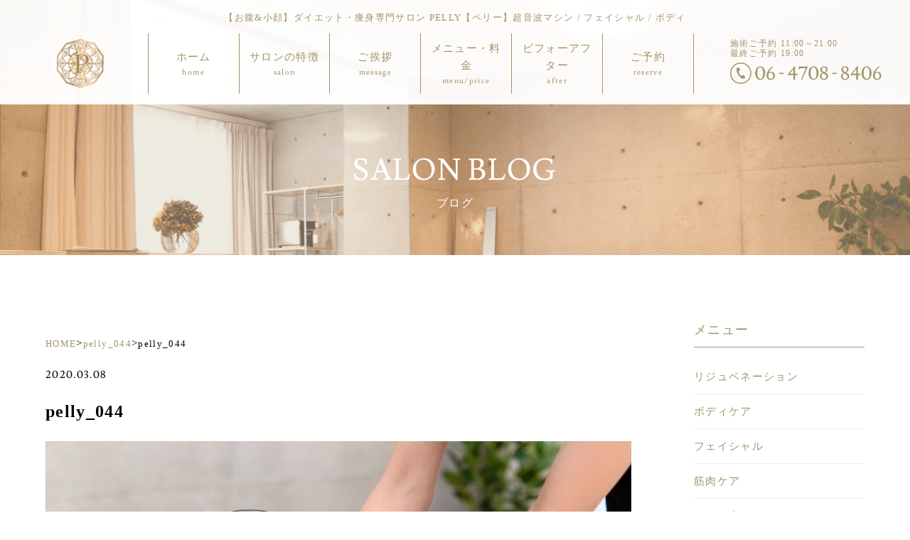

--- FILE ---
content_type: text/html; charset=UTF-8
request_url: https://pelly.jp/pelly_044/
body_size: 15442
content:
<!DOCTYPE html>
<html lang="ja">
  <head>
    <meta charset="utf-8">
    <meta http-equiv="X-UA-Compatible" content="IE=edge,chrome=1">
    <meta name="viewport" content="width=device-width, ,initial-scale=1">
    <meta name="keywords" content="">
    <meta name="author" content="">
    <meta property="og:title" content="">
    <meta property="og:type" content="website">
    <meta property="og:url" content="">
    <meta property="og:image" content="og_image.png">
    <meta property="og:site_name" content="">
    <meta property="og:description" content="">
    <meta property="fb:app_id" content="">
    <title></title>
    
		<!-- All in One SEO 4.9.3 - aioseo.com -->
	<meta name="robots" content="max-image-preview:large" />
	<meta name="author" content="pelly"/>
	<link rel="canonical" href="https://pelly.jp/pelly_044/" />
	<meta name="generator" content="All in One SEO (AIOSEO) 4.9.3" />

		<!-- Google tag (gtag.js) 2024 -->
<script async src="https://www.googletagmanager.com/gtag/js?id=G-MYD8SHPBQ6"></script>
<script>
  window.dataLayer = window.dataLayer || [];
  function gtag(){dataLayer.push(arguments);}
  gtag('js', new Date());

  gtag('config', 'G-MYD8SHPBQ6');
</script>
		<meta property="og:locale" content="ja_JP" />
		<meta property="og:site_name" content="【お腹&amp;小顔】痩身専門サロン PELLY【ペリー】超音波マシン / フェイシャル / ボディ |" />
		<meta property="og:type" content="article" />
		<meta property="og:title" content="pelly_044 | 【お腹&amp;小顔】痩身専門サロン PELLY【ペリー】超音波マシン / フェイシャル / ボディ" />
		<meta property="og:url" content="https://pelly.jp/pelly_044/" />
		<meta property="article:published_time" content="2020-03-08T06:31:25+00:00" />
		<meta property="article:modified_time" content="2020-03-08T06:31:25+00:00" />
		<meta name="twitter:card" content="summary" />
		<meta name="twitter:title" content="pelly_044 | 【お腹&amp;小顔】痩身専門サロン PELLY【ペリー】超音波マシン / フェイシャル / ボディ" />
		<script type="application/ld+json" class="aioseo-schema">
			{"@context":"https:\/\/schema.org","@graph":[{"@type":"BreadcrumbList","@id":"https:\/\/pelly.jp\/pelly_044\/#breadcrumblist","itemListElement":[{"@type":"ListItem","@id":"https:\/\/pelly.jp#listItem","position":1,"name":"\u30db\u30fc\u30e0","item":"https:\/\/pelly.jp","nextItem":{"@type":"ListItem","@id":"https:\/\/pelly.jp\/pelly_044\/#listItem","name":"pelly_044"}},{"@type":"ListItem","@id":"https:\/\/pelly.jp\/pelly_044\/#listItem","position":2,"name":"pelly_044","previousItem":{"@type":"ListItem","@id":"https:\/\/pelly.jp#listItem","name":"\u30db\u30fc\u30e0"}}]},{"@type":"ItemPage","@id":"https:\/\/pelly.jp\/pelly_044\/#itempage","url":"https:\/\/pelly.jp\/pelly_044\/","name":"pelly_044 | \u3010\u304a\u8179&\u5c0f\u9854\u3011\u75e9\u8eab\u5c02\u9580\u30b5\u30ed\u30f3 PELLY\u3010\u30da\u30ea\u30fc\u3011\u8d85\u97f3\u6ce2\u30de\u30b7\u30f3 \/ \u30d5\u30a7\u30a4\u30b7\u30e3\u30eb \/ \u30dc\u30c7\u30a3","inLanguage":"ja","isPartOf":{"@id":"https:\/\/pelly.jp\/#website"},"breadcrumb":{"@id":"https:\/\/pelly.jp\/pelly_044\/#breadcrumblist"},"author":{"@id":"https:\/\/pelly.jp\/author\/pelly\/#author"},"creator":{"@id":"https:\/\/pelly.jp\/author\/pelly\/#author"},"datePublished":"2020-03-08T15:31:25+09:00","dateModified":"2020-03-08T15:31:25+09:00"},{"@type":"Organization","@id":"https:\/\/pelly.jp\/#organization","name":"\u3010\u304a\u8179&\u5c0f\u9854\u3011\u75e9\u8eab\u5c02\u9580\u30b5\u30ed\u30f3 PELLY\u3010\u30da\u30ea\u30fc\u3011\u8d85\u97f3\u6ce2\u30de\u30b7\u30f3 \/ \u30d5\u30a7\u30a4\u30b7\u30e3\u30eb \/ \u30dc\u30c7\u30a3","url":"https:\/\/pelly.jp\/"},{"@type":"Person","@id":"https:\/\/pelly.jp\/author\/pelly\/#author","url":"https:\/\/pelly.jp\/author\/pelly\/","name":"pelly","image":{"@type":"ImageObject","@id":"https:\/\/pelly.jp\/pelly_044\/#authorImage","url":"https:\/\/secure.gravatar.com\/avatar\/90639db430bfe4550123a4ea912cae987a4b1d3f0f83685212ff1e1e5c4dd474?s=96&d=mm&r=g","width":96,"height":96,"caption":"pelly"}},{"@type":"WebSite","@id":"https:\/\/pelly.jp\/#website","url":"https:\/\/pelly.jp\/","name":"\u7537\u6027\u6b53\u8fce\u30fb\u7d50\u679c\u91cd\u8996\u306e\u75e9\u8eab\u30b5\u30ed\u30f3 PELLY(\u30da\u30ea\u30fc)","inLanguage":"ja","publisher":{"@id":"https:\/\/pelly.jp\/#organization"}}]}
		</script>
		<!-- All in One SEO -->

<link rel='dns-prefetch' href='//ajax.googleapis.com' />
<link rel="alternate" type="application/rss+xml" title="【お腹&amp;小顔】痩身専門サロン PELLY【ペリー】超音波マシン / フェイシャル / ボディ &raquo; pelly_044 のコメントのフィード" href="https://pelly.jp/feed/?attachment_id=162" />
<link rel="alternate" title="oEmbed (JSON)" type="application/json+oembed" href="https://pelly.jp/wp-json/oembed/1.0/embed?url=https%3A%2F%2Fpelly.jp%2Fpelly_044%2F" />
<link rel="alternate" title="oEmbed (XML)" type="text/xml+oembed" href="https://pelly.jp/wp-json/oembed/1.0/embed?url=https%3A%2F%2Fpelly.jp%2Fpelly_044%2F&#038;format=xml" />
<style id='wp-img-auto-sizes-contain-inline-css' type='text/css'>
img:is([sizes=auto i],[sizes^="auto," i]){contain-intrinsic-size:3000px 1500px}
/*# sourceURL=wp-img-auto-sizes-contain-inline-css */
</style>
<style id='wp-emoji-styles-inline-css' type='text/css'>

	img.wp-smiley, img.emoji {
		display: inline !important;
		border: none !important;
		box-shadow: none !important;
		height: 1em !important;
		width: 1em !important;
		margin: 0 0.07em !important;
		vertical-align: -0.1em !important;
		background: none !important;
		padding: 0 !important;
	}
/*# sourceURL=wp-emoji-styles-inline-css */
</style>
<style id='wp-block-library-inline-css' type='text/css'>
:root{--wp-block-synced-color:#7a00df;--wp-block-synced-color--rgb:122,0,223;--wp-bound-block-color:var(--wp-block-synced-color);--wp-editor-canvas-background:#ddd;--wp-admin-theme-color:#007cba;--wp-admin-theme-color--rgb:0,124,186;--wp-admin-theme-color-darker-10:#006ba1;--wp-admin-theme-color-darker-10--rgb:0,107,160.5;--wp-admin-theme-color-darker-20:#005a87;--wp-admin-theme-color-darker-20--rgb:0,90,135;--wp-admin-border-width-focus:2px}@media (min-resolution:192dpi){:root{--wp-admin-border-width-focus:1.5px}}.wp-element-button{cursor:pointer}:root .has-very-light-gray-background-color{background-color:#eee}:root .has-very-dark-gray-background-color{background-color:#313131}:root .has-very-light-gray-color{color:#eee}:root .has-very-dark-gray-color{color:#313131}:root .has-vivid-green-cyan-to-vivid-cyan-blue-gradient-background{background:linear-gradient(135deg,#00d084,#0693e3)}:root .has-purple-crush-gradient-background{background:linear-gradient(135deg,#34e2e4,#4721fb 50%,#ab1dfe)}:root .has-hazy-dawn-gradient-background{background:linear-gradient(135deg,#faaca8,#dad0ec)}:root .has-subdued-olive-gradient-background{background:linear-gradient(135deg,#fafae1,#67a671)}:root .has-atomic-cream-gradient-background{background:linear-gradient(135deg,#fdd79a,#004a59)}:root .has-nightshade-gradient-background{background:linear-gradient(135deg,#330968,#31cdcf)}:root .has-midnight-gradient-background{background:linear-gradient(135deg,#020381,#2874fc)}:root{--wp--preset--font-size--normal:16px;--wp--preset--font-size--huge:42px}.has-regular-font-size{font-size:1em}.has-larger-font-size{font-size:2.625em}.has-normal-font-size{font-size:var(--wp--preset--font-size--normal)}.has-huge-font-size{font-size:var(--wp--preset--font-size--huge)}.has-text-align-center{text-align:center}.has-text-align-left{text-align:left}.has-text-align-right{text-align:right}.has-fit-text{white-space:nowrap!important}#end-resizable-editor-section{display:none}.aligncenter{clear:both}.items-justified-left{justify-content:flex-start}.items-justified-center{justify-content:center}.items-justified-right{justify-content:flex-end}.items-justified-space-between{justify-content:space-between}.screen-reader-text{border:0;clip-path:inset(50%);height:1px;margin:-1px;overflow:hidden;padding:0;position:absolute;width:1px;word-wrap:normal!important}.screen-reader-text:focus{background-color:#ddd;clip-path:none;color:#444;display:block;font-size:1em;height:auto;left:5px;line-height:normal;padding:15px 23px 14px;text-decoration:none;top:5px;width:auto;z-index:100000}html :where(.has-border-color){border-style:solid}html :where([style*=border-top-color]){border-top-style:solid}html :where([style*=border-right-color]){border-right-style:solid}html :where([style*=border-bottom-color]){border-bottom-style:solid}html :where([style*=border-left-color]){border-left-style:solid}html :where([style*=border-width]){border-style:solid}html :where([style*=border-top-width]){border-top-style:solid}html :where([style*=border-right-width]){border-right-style:solid}html :where([style*=border-bottom-width]){border-bottom-style:solid}html :where([style*=border-left-width]){border-left-style:solid}html :where(img[class*=wp-image-]){height:auto;max-width:100%}:where(figure){margin:0 0 1em}html :where(.is-position-sticky){--wp-admin--admin-bar--position-offset:var(--wp-admin--admin-bar--height,0px)}@media screen and (max-width:600px){html :where(.is-position-sticky){--wp-admin--admin-bar--position-offset:0px}}

/*# sourceURL=wp-block-library-inline-css */
</style><style id='global-styles-inline-css' type='text/css'>
:root{--wp--preset--aspect-ratio--square: 1;--wp--preset--aspect-ratio--4-3: 4/3;--wp--preset--aspect-ratio--3-4: 3/4;--wp--preset--aspect-ratio--3-2: 3/2;--wp--preset--aspect-ratio--2-3: 2/3;--wp--preset--aspect-ratio--16-9: 16/9;--wp--preset--aspect-ratio--9-16: 9/16;--wp--preset--color--black: #000000;--wp--preset--color--cyan-bluish-gray: #abb8c3;--wp--preset--color--white: #ffffff;--wp--preset--color--pale-pink: #f78da7;--wp--preset--color--vivid-red: #cf2e2e;--wp--preset--color--luminous-vivid-orange: #ff6900;--wp--preset--color--luminous-vivid-amber: #fcb900;--wp--preset--color--light-green-cyan: #7bdcb5;--wp--preset--color--vivid-green-cyan: #00d084;--wp--preset--color--pale-cyan-blue: #8ed1fc;--wp--preset--color--vivid-cyan-blue: #0693e3;--wp--preset--color--vivid-purple: #9b51e0;--wp--preset--gradient--vivid-cyan-blue-to-vivid-purple: linear-gradient(135deg,rgb(6,147,227) 0%,rgb(155,81,224) 100%);--wp--preset--gradient--light-green-cyan-to-vivid-green-cyan: linear-gradient(135deg,rgb(122,220,180) 0%,rgb(0,208,130) 100%);--wp--preset--gradient--luminous-vivid-amber-to-luminous-vivid-orange: linear-gradient(135deg,rgb(252,185,0) 0%,rgb(255,105,0) 100%);--wp--preset--gradient--luminous-vivid-orange-to-vivid-red: linear-gradient(135deg,rgb(255,105,0) 0%,rgb(207,46,46) 100%);--wp--preset--gradient--very-light-gray-to-cyan-bluish-gray: linear-gradient(135deg,rgb(238,238,238) 0%,rgb(169,184,195) 100%);--wp--preset--gradient--cool-to-warm-spectrum: linear-gradient(135deg,rgb(74,234,220) 0%,rgb(151,120,209) 20%,rgb(207,42,186) 40%,rgb(238,44,130) 60%,rgb(251,105,98) 80%,rgb(254,248,76) 100%);--wp--preset--gradient--blush-light-purple: linear-gradient(135deg,rgb(255,206,236) 0%,rgb(152,150,240) 100%);--wp--preset--gradient--blush-bordeaux: linear-gradient(135deg,rgb(254,205,165) 0%,rgb(254,45,45) 50%,rgb(107,0,62) 100%);--wp--preset--gradient--luminous-dusk: linear-gradient(135deg,rgb(255,203,112) 0%,rgb(199,81,192) 50%,rgb(65,88,208) 100%);--wp--preset--gradient--pale-ocean: linear-gradient(135deg,rgb(255,245,203) 0%,rgb(182,227,212) 50%,rgb(51,167,181) 100%);--wp--preset--gradient--electric-grass: linear-gradient(135deg,rgb(202,248,128) 0%,rgb(113,206,126) 100%);--wp--preset--gradient--midnight: linear-gradient(135deg,rgb(2,3,129) 0%,rgb(40,116,252) 100%);--wp--preset--font-size--small: 13px;--wp--preset--font-size--medium: 20px;--wp--preset--font-size--large: 36px;--wp--preset--font-size--x-large: 42px;--wp--preset--spacing--20: 0.44rem;--wp--preset--spacing--30: 0.67rem;--wp--preset--spacing--40: 1rem;--wp--preset--spacing--50: 1.5rem;--wp--preset--spacing--60: 2.25rem;--wp--preset--spacing--70: 3.38rem;--wp--preset--spacing--80: 5.06rem;--wp--preset--shadow--natural: 6px 6px 9px rgba(0, 0, 0, 0.2);--wp--preset--shadow--deep: 12px 12px 50px rgba(0, 0, 0, 0.4);--wp--preset--shadow--sharp: 6px 6px 0px rgba(0, 0, 0, 0.2);--wp--preset--shadow--outlined: 6px 6px 0px -3px rgb(255, 255, 255), 6px 6px rgb(0, 0, 0);--wp--preset--shadow--crisp: 6px 6px 0px rgb(0, 0, 0);}:where(.is-layout-flex){gap: 0.5em;}:where(.is-layout-grid){gap: 0.5em;}body .is-layout-flex{display: flex;}.is-layout-flex{flex-wrap: wrap;align-items: center;}.is-layout-flex > :is(*, div){margin: 0;}body .is-layout-grid{display: grid;}.is-layout-grid > :is(*, div){margin: 0;}:where(.wp-block-columns.is-layout-flex){gap: 2em;}:where(.wp-block-columns.is-layout-grid){gap: 2em;}:where(.wp-block-post-template.is-layout-flex){gap: 1.25em;}:where(.wp-block-post-template.is-layout-grid){gap: 1.25em;}.has-black-color{color: var(--wp--preset--color--black) !important;}.has-cyan-bluish-gray-color{color: var(--wp--preset--color--cyan-bluish-gray) !important;}.has-white-color{color: var(--wp--preset--color--white) !important;}.has-pale-pink-color{color: var(--wp--preset--color--pale-pink) !important;}.has-vivid-red-color{color: var(--wp--preset--color--vivid-red) !important;}.has-luminous-vivid-orange-color{color: var(--wp--preset--color--luminous-vivid-orange) !important;}.has-luminous-vivid-amber-color{color: var(--wp--preset--color--luminous-vivid-amber) !important;}.has-light-green-cyan-color{color: var(--wp--preset--color--light-green-cyan) !important;}.has-vivid-green-cyan-color{color: var(--wp--preset--color--vivid-green-cyan) !important;}.has-pale-cyan-blue-color{color: var(--wp--preset--color--pale-cyan-blue) !important;}.has-vivid-cyan-blue-color{color: var(--wp--preset--color--vivid-cyan-blue) !important;}.has-vivid-purple-color{color: var(--wp--preset--color--vivid-purple) !important;}.has-black-background-color{background-color: var(--wp--preset--color--black) !important;}.has-cyan-bluish-gray-background-color{background-color: var(--wp--preset--color--cyan-bluish-gray) !important;}.has-white-background-color{background-color: var(--wp--preset--color--white) !important;}.has-pale-pink-background-color{background-color: var(--wp--preset--color--pale-pink) !important;}.has-vivid-red-background-color{background-color: var(--wp--preset--color--vivid-red) !important;}.has-luminous-vivid-orange-background-color{background-color: var(--wp--preset--color--luminous-vivid-orange) !important;}.has-luminous-vivid-amber-background-color{background-color: var(--wp--preset--color--luminous-vivid-amber) !important;}.has-light-green-cyan-background-color{background-color: var(--wp--preset--color--light-green-cyan) !important;}.has-vivid-green-cyan-background-color{background-color: var(--wp--preset--color--vivid-green-cyan) !important;}.has-pale-cyan-blue-background-color{background-color: var(--wp--preset--color--pale-cyan-blue) !important;}.has-vivid-cyan-blue-background-color{background-color: var(--wp--preset--color--vivid-cyan-blue) !important;}.has-vivid-purple-background-color{background-color: var(--wp--preset--color--vivid-purple) !important;}.has-black-border-color{border-color: var(--wp--preset--color--black) !important;}.has-cyan-bluish-gray-border-color{border-color: var(--wp--preset--color--cyan-bluish-gray) !important;}.has-white-border-color{border-color: var(--wp--preset--color--white) !important;}.has-pale-pink-border-color{border-color: var(--wp--preset--color--pale-pink) !important;}.has-vivid-red-border-color{border-color: var(--wp--preset--color--vivid-red) !important;}.has-luminous-vivid-orange-border-color{border-color: var(--wp--preset--color--luminous-vivid-orange) !important;}.has-luminous-vivid-amber-border-color{border-color: var(--wp--preset--color--luminous-vivid-amber) !important;}.has-light-green-cyan-border-color{border-color: var(--wp--preset--color--light-green-cyan) !important;}.has-vivid-green-cyan-border-color{border-color: var(--wp--preset--color--vivid-green-cyan) !important;}.has-pale-cyan-blue-border-color{border-color: var(--wp--preset--color--pale-cyan-blue) !important;}.has-vivid-cyan-blue-border-color{border-color: var(--wp--preset--color--vivid-cyan-blue) !important;}.has-vivid-purple-border-color{border-color: var(--wp--preset--color--vivid-purple) !important;}.has-vivid-cyan-blue-to-vivid-purple-gradient-background{background: var(--wp--preset--gradient--vivid-cyan-blue-to-vivid-purple) !important;}.has-light-green-cyan-to-vivid-green-cyan-gradient-background{background: var(--wp--preset--gradient--light-green-cyan-to-vivid-green-cyan) !important;}.has-luminous-vivid-amber-to-luminous-vivid-orange-gradient-background{background: var(--wp--preset--gradient--luminous-vivid-amber-to-luminous-vivid-orange) !important;}.has-luminous-vivid-orange-to-vivid-red-gradient-background{background: var(--wp--preset--gradient--luminous-vivid-orange-to-vivid-red) !important;}.has-very-light-gray-to-cyan-bluish-gray-gradient-background{background: var(--wp--preset--gradient--very-light-gray-to-cyan-bluish-gray) !important;}.has-cool-to-warm-spectrum-gradient-background{background: var(--wp--preset--gradient--cool-to-warm-spectrum) !important;}.has-blush-light-purple-gradient-background{background: var(--wp--preset--gradient--blush-light-purple) !important;}.has-blush-bordeaux-gradient-background{background: var(--wp--preset--gradient--blush-bordeaux) !important;}.has-luminous-dusk-gradient-background{background: var(--wp--preset--gradient--luminous-dusk) !important;}.has-pale-ocean-gradient-background{background: var(--wp--preset--gradient--pale-ocean) !important;}.has-electric-grass-gradient-background{background: var(--wp--preset--gradient--electric-grass) !important;}.has-midnight-gradient-background{background: var(--wp--preset--gradient--midnight) !important;}.has-small-font-size{font-size: var(--wp--preset--font-size--small) !important;}.has-medium-font-size{font-size: var(--wp--preset--font-size--medium) !important;}.has-large-font-size{font-size: var(--wp--preset--font-size--large) !important;}.has-x-large-font-size{font-size: var(--wp--preset--font-size--x-large) !important;}
/*# sourceURL=global-styles-inline-css */
</style>

<style id='classic-theme-styles-inline-css' type='text/css'>
/*! This file is auto-generated */
.wp-block-button__link{color:#fff;background-color:#32373c;border-radius:9999px;box-shadow:none;text-decoration:none;padding:calc(.667em + 2px) calc(1.333em + 2px);font-size:1.125em}.wp-block-file__button{background:#32373c;color:#fff;text-decoration:none}
/*# sourceURL=/wp-includes/css/classic-themes.min.css */
</style>
<link rel='stylesheet' id='contact-form-7-css' href='https://pelly.jp/cms/wp-content/plugins/contact-form-7/includes/css/styles.css' type='text/css' media='all' />
<link rel='stylesheet' id='jquery-ui-theme-css' href='https://ajax.googleapis.com/ajax/libs/jqueryui/1.11.4/themes/smoothness/jquery-ui.min.css' type='text/css' media='all' />
<link rel='stylesheet' id='jquery-ui-timepicker-css' href='https://pelly.jp/cms/wp-content/plugins/contact-form-7-datepicker/js/jquery-ui-timepicker/jquery-ui-timepicker-addon.min.css' type='text/css' media='all' />
<link rel='stylesheet' id='search-filter-plugin-styles-css' href='https://pelly.jp/cms/wp-content/plugins/search-filter-pro/public/assets/css/search-filter.min.css' type='text/css' media='all' />
<link rel='stylesheet' id='swiper-css' href='https://pelly.jp/cms/wp-content/themes/pelly/css/swiper.min.css' type='text/css' media='all' />
<link rel='stylesheet' id='theme-style-css' href='https://pelly.jp/cms/wp-content/themes/pelly/style.css?v=1722567888' type='text/css' media='all' />
<link rel='stylesheet' id='style-css' href='https://pelly.jp/cms/wp-content/themes/pelly/css/style.css?v=1651807173' type='text/css' media='all' />
<link rel='stylesheet' id='jquery-lazyloadxt-spinner-css-css' href='//pelly.jp/cms/wp-content/plugins/a3-lazy-load/assets/css/jquery.lazyloadxt.spinner.css' type='text/css' media='all' />
<link rel='stylesheet' id='a3a3_lazy_load-css' href='//pelly.jp/cms/wp-content/uploads/sass/a3_lazy_load.min.css' type='text/css' media='all' />
<script type="text/javascript" src="https://pelly.jp/cms/wp-includes/js/jquery/jquery.min.js" id="jquery-core-js"></script>
<script type="text/javascript" src="https://pelly.jp/cms/wp-includes/js/jquery/jquery-migrate.min.js" id="jquery-migrate-js"></script>
<script type="text/javascript" id="search-filter-plugin-build-js-extra">
/* <![CDATA[ */
var SF_LDATA = {"ajax_url":"https://pelly.jp/cms/wp-admin/admin-ajax.php","home_url":"https://pelly.jp/","extensions":[]};
//# sourceURL=search-filter-plugin-build-js-extra
/* ]]> */
</script>
<script type="text/javascript" src="https://pelly.jp/cms/wp-content/plugins/search-filter-pro/public/assets/js/search-filter-build.min.js" id="search-filter-plugin-build-js"></script>
<script type="text/javascript" src="https://pelly.jp/cms/wp-content/plugins/search-filter-pro/public/assets/js/chosen.jquery.min.js" id="search-filter-plugin-chosen-js"></script>
<script type="text/javascript" src="https://pelly.jp/cms/wp-content/themes/pelly/js/jquery-3.2.1.min.js" id="jeury-3.2.1-js"></script>
<link rel="https://api.w.org/" href="https://pelly.jp/wp-json/" /><link rel="alternate" title="JSON" type="application/json" href="https://pelly.jp/wp-json/wp/v2/media/162" /><link rel="EditURI" type="application/rsd+xml" title="RSD" href="https://pelly.jp/cms/xmlrpc.php?rsd" />
<meta name="generator" content="WordPress 6.9" />
<link rel='shortlink' href='https://pelly.jp/?p=162' />
<link rel="icon" href="https://pelly.jp/cms/wp-content/uploads/2020/04/cropped-favicon-1-32x32.png" sizes="32x32" />
<link rel="icon" href="https://pelly.jp/cms/wp-content/uploads/2020/04/cropped-favicon-1-192x192.png" sizes="192x192" />
<link rel="apple-touch-icon" href="https://pelly.jp/cms/wp-content/uploads/2020/04/cropped-favicon-1-180x180.png" />
<meta name="msapplication-TileImage" content="https://pelly.jp/cms/wp-content/uploads/2020/04/cropped-favicon-1-270x270.png" />
		<style type="text/css" id="wp-custom-css">
			.p-blog__right__dsc{
	font-weight: 700;
	font-size: 1.8rem;
}		</style>
		    <link rel="stylesheet" href="https://use.fontawesome.com/releases/v5.15.4/css/all.css">
  </head>
  <body>
    <div id="overlay"></div>
    <div id="drawer-menu" class="g_nav">
      <ul class="drawer-menu__nav">
        <li class="l-header__menu home"><a href="https://pelly.jp/"><span class="en">Home</span><span class="ja">ホーム</span></a></li>
        <li class="l-header__menu salon"><a href="https://pelly.jp/salon"><span class="en">Salon</span><span class="ja">サロンの特徴</span></a></li>
        <li class="l-header__menu salon"><a href="https://pelly.jp/message"><span class="en">Message</span><span class="ja">サロンオーナーからのご挨拶</span></a></li>
        <li class="l-header__menu menu sub"><span><span class="en">Menu</span><span class="ja">メニュー</span></span>
          <ul>
            <!-- <li class="l-header__menu"><a href="https://pelly.jp/pelly-original"><span class="en">PELLY Original</span><span class="ja"><span class="c-block">痩身マシン</span><span class="c-block">完全オーダーメイドプログラム</span></span></a></li> -->
            <li class="l-header__menu"><a href="https://pelly.jp/rejuvenation"><span class="en">Rejuvenation</span><span class="ja">リジュベネーション</span></a></li>
            <li class="l-header__menu"><a href="https://pelly.jp/price/#menu_waist_sp"><span class="en">Body</span><span class="ja">ボディ (ダイエット痩身)</span></a></li>
            <li class="l-header__menu"><a href="https://pelly.jp/price/#menu_facial_sp"><span class="en">Facial</span><span class="ja">小顔フェイシャル</span></a></li>
            <li class="l-header__menu"><a href="https://pelly.jp/price/#menu_muscle_sp"><span class="en">Muscle</span><span class="ja">筋肉ケア</span></a></li>
            <li class="l-header__menu"><a href="https://pelly.jp/price/#menu_cutout_sp"><span class="en">Cut-out</span><span class="ja">カット出し</span></a></li>
            <li class="l-header__menu"><a href="https://pelly.jp/price/#menu_scalp_sp"><span class="en">Scalp</span><span class="ja">頭皮ケア</span></a></li>
          </ul>
        </li>
        <li class="l-header__menu price"><a href="https://pelly.jp/price"><span class="en">Price</span><span class="ja">料金</span></a></li>
        <li class="l-header__menu access"><a href="https://pelly.jp/#access"><span class="en">Access</span><span class="ja">アクセス</span></a></li>
        <li class="l-header__menu price"><a href="https://pelly.jp/salon-blog"><span class="en">Blog</span><span class="ja">ブログ</span></a></li>
        <li class="l-header__menu price"><a href="https://pelly.jp/before-after"><span class="en">Before After</span><span class="ja">ビフォーアフター</span></a></li>
        <li class="l-header__menu reserve"><a href="https://yui.kanzashi.com/l/pelly/kirei" target="_blank"><span class="en">Reserve</span><span class="ja">ご予約</span></a></li>
        <li class="l-header__menu reserve"><a href="https://pelly.jp/sitemap"><span class="en">Sitemap</span><span class="ja">サイトマップ</span></a></li>
        <li class="l-header__menu reserve"><a href="https://pelly.jp/privacy-policy"><span class="en">Privay Policy</span><span class="ja">個人情報保護方針</span></a></li>
      </ul>
    </div>
    <header class="l-header" id="header">
      <div class="l-header__bar">
        <h1 class="l-header__desc">【お腹&amp;小顔】ダイエット・痩身専門サロン PELLY【ペリー】超音波マシン / フェイシャル / ボディ</h1>
        <div class="l-header__inner">
          <div class="l-header__logo">
          <p class="l-header__logo">
            <a href="https://pelly.jp/">
            <picture>
              <source media="(min-width: 992px)" srcset="https://pelly.jp/cms/wp-content/themes/pelly/images/header/logo_mark.png">
              <img src="https://pelly.jp/cms/wp-content/themes/pelly/images/header/logo.png" alt="男性歓迎！効果重視の大阪本町の痩身エステサロン PELLY（ペリー）">
            </picture>
          </a>
			</div>
			</p>
          <nav class="l-header__global-nav">
            <ul>
              <li class="l-header__menu home"><a href="https://pelly.jp/"><span class="en">ホーム</span><span class="ja">home</span></a></li>
              <li class="l-header__menu salon"><a href="https://pelly.jp/salon"><span class="en">サロンの特徴</span><span class="ja">salon</span></a></li>
              <li class="l-header__menu salon"><a href="https://pelly.jp/message"><span class="en">ご挨拶</span><span class="ja">message</span></a></li>
              <li class="l-header__menu price">
                  <div class="dropdown">
                      <a href="https://pelly.jp/price"><span class="en">メニュー・料金</span><span class="ja">menu/price</span></a>
                          <div class="dropdown-content">
                          <ul>
                              <!-- <li class="l-header__menu"><a href="https://pelly.jp/pelly-original"><span class="en"><span class="c-block">痩身マシン</span><span class="c-block">完全オーダーメイドプログラム</span></span>
                              <span class="ja">PELLY Original</span></a></li> -->
                              <li class="l-header__menu"><a href="https://pelly.jp/rejuvenation"><span class="en">リジュベネーション</span><span class="ja">Rejuvenation</span></a></li>
                              <li class="l-header__menu"><a href="https://pelly.jp/price#menu_waist"><span class="en">ボディ (ダイエット痩身)</span><span class="ja">Body</span></a></li>
                              <li class="l-header__menu"><a href="https://pelly.jp/price#menu_facial"><span class="en">小顔フェイシャル</span><span class="ja">Facial</span></a></li>
                              <li class="l-header__menu"><a href="https://pelly.jp/price#menu_muscle"><span class="en">筋肉ケア</span><span class="ja">Muscle</span></a></li>
                              <li class="l-header__menu"><a href="https://pelly.jp/price#menu_cutout"><span class="en">カット出し</span><span class="ja">Cut-out</span></a></li>
                              <li class="l-header__menu"><a href="https://pelly.jp/price#menu_scalp"><span class="en">頭皮ケア</span><span class="ja">Scalp</span></a></li>
                            </ul>
                          </div>
                    </div>
              </li>
              <li class="l-header__menu before-after"><a href="https://pelly.jp/before-after"><span class="en">ビフォーアフター</span><span class="ja">after</span></a></li>
              <li class="l-header__menu reserve"><a href="https://yui.kanzashi.com/l/pelly/kirei" target="_blank"><span class="en">ご予約</span><span class="ja">reserve</span></a></li>
            </ul>
          </nav>
          <div class="l-header__tel ">
            <p class="desc"> <span class="c-block">施術ご予約</span>
            <span class="c-block">11:00～21:00</span><span class="c-block">最終ご予約 19:00</span></p>
            <p class="number">
              <a href="tel:0647088406">
                <picture>
                  <source media="(min-width: 768px)" srcset="https://pelly.jp/cms/wp-content/themes/pelly/images/header/tel.svg">
                  <source media="(max-width: 767px)" srcset="https://pelly.jp/cms/wp-content/themes/pelly/images/header/icon_tel.svg">
                  <img src="https://pelly.jp/cms/wp-content/themes/pelly/images/header/tel.svg" alt="">
                </picture>
              </a>
            </p>
          </div>
          <span id="hamburger"><span></span><span></span><span></span></span>
        </div>
      </div>
    </header>
<div id="contents">
  <div class="p-fixed-bg"></div>
  <div class="l-top__container">
    <h2 class="c-page-title">SALON BLOG<span>ブログ</span></h2>
  </div>
  <div class="l-main__container blog">
    <div class="inner">
      <div class="l-col-2">
        <div class="l-main">
          <div class="c-breadcrumb">
            <ul>
              <li><a href="https://pelly.jp" >HOME</a></li>><li><a href="https://pelly.jp/pelly_044/" rel="prev">pelly_044</a></li>><li>pelly_044</li>            </ul>
          </div>

                    <article class="p-main__post_article section--top">
            <div class="p-main__post__header">
                                          <time class="c-date" datetime="2020-03-08">2020.03.08</time>
            </div>
            <h1 class="p-main__post__heading">pelly_044</h1>
            <div class="p-main__post__content entry-content">
              <p class="attachment"><a href='https://pelly.jp/cms/wp-content/uploads/2020/03/pelly_044.jpg'><img fetchpriority="high" decoding="async" width="920" height="614" src="//pelly.jp/cms/wp-content/plugins/a3-lazy-load/assets/images/lazy_placeholder.gif" data-lazy-type="image" data-src="https://pelly.jp/cms/wp-content/uploads/2020/03/pelly_044.jpg" class="lazy lazy-hidden attachment-medium size-medium" alt="" srcset="" data-srcset="https://pelly.jp/cms/wp-content/uploads/2020/03/pelly_044.jpg 1024w, https://pelly.jp/cms/wp-content/uploads/2020/03/pelly_044-768x512.jpg 768w" sizes="(max-width: 920px) 100vw, 920px" /><noscript><img fetchpriority="high" decoding="async" width="920" height="614" src="https://pelly.jp/cms/wp-content/uploads/2020/03/pelly_044.jpg" class="attachment-medium size-medium" alt="" srcset="https://pelly.jp/cms/wp-content/uploads/2020/03/pelly_044.jpg 1024w, https://pelly.jp/cms/wp-content/uploads/2020/03/pelly_044-768x512.jpg 768w" sizes="(max-width: 920px) 100vw, 920px" /></noscript></a></p>
            </div>
            <div class="c-cta">
              <h3>
                  <span class="c-block">ご予約・お問い合わせは</span><span class="c-block">こちらから</span>
              </h3>
              <p class="desc"> <span class="c-block">施術ご予約</span><span class="c-block">（11:00～21:00 </span><span class="c-block">最終ご予約19:00）</span></p>
              <p class="number"> <a href="tel:0647088406"><img src="https://pelly.jp/cms/wp-content/themes/pelly/images/header/tel.svg" alt=""></a></p>
              <a href="https://pelly.jp/reserve" class="c-btn">ご予約・お問い合わせはこちら</a>
            </div>
          </article>
          
          <a href="https://pelly.jp/pelly_044/" rel="prev">pelly_044</a>                    <div class="p-main__menu__box section">
            <div class="p-main__menu__box">
                <h2 class="c-heading-03">
                  <span class="c-block">当サロンのメニュー</span>
                </h2>
                <p class="c-heading__desc">
                  まずは気軽に体験いただけるよう、<br>当サロンでは初回限定のみ割引価格でご提供しております。また、リピーター利用にお得な回数券をご用意しておりますので、詳しくはご来店時にご相談ください。
                </p>
                <ul>
                  <li class="original">
                    <a href="https://pelly.jp/pelly-original">
                      <p>
                        <span class="en">"PELLY Original"</span>
                        <span class="ja">ハイパーナイフEX・<br>完全オーダーメイドプログラム</span>
                      </p>
                    </a>
                  </li>
                  <li class="rejuvenation">
                    <a href="https://pelly.jp/rejuvenation">
                      <p>
                        <span class="en">Rejuvenation</span>
                        <span class="ja">リジュベネーション</span>
                      </p>
                    </a>
                  </li>
                  <li class="facial">
                    <a href="https://pelly.jp/price#menu_facial">
                      <p>
                        <span class="en">Facial</span>
                        <span class="ja">フェイシャル</span>
                      </p>
                    </a>
                  </li>
                  <li class="waist">
                    <a href="https://pelly.jp/price#menu_waist">
                      <p>
                        <span class="en">Body</span>
                        <span class="ja">お腹ケア</span>
                      </p>
                    </a>
                  </li>
                  <li class="scalp">
                    <a href="https://pelly.jp/price#menu_scalp">
                      <p>
                        <span class="en">Scalp</span>
                        <span class="ja">頭皮ケア</span>
                      </p>
                    </a>
                  </li>
                  <li class="muscle">
                    <a href="https://pelly.jp/price#menu_muscle">
                      <p>
                        <span class="en">Muscle</span>
                        <span class="ja">筋肉ケア</span>
                      </p>
                    </a>
                  </li>
                </ul>
            </div>
          </div>
        </div>
        <div class="l-sidebar">
  <aside class="l-sidebar__box menu">
    <h2 class="c-title">メニュー</h2>
    <ul>
    <li class="rejuvenation">
      <a href="https://pelly.jp/rejuvenation">リジュベネーション</a>
    </li>
    <li class="waist">
      <a href="https://pelly.jp/price#menu_waist">ボディケア</a>
    </li>
    <li class="facial">
      <a href="https://pelly.jp/price#menu_facial">フェイシャル</a>
    </li>
    <li class="muscle">
      <a href="https://pelly.jp/price#menu_muscle">筋肉ケア</a>
    </li>
    <li class="cutout">
      <a href="https://pelly.jp/price#menu_cutout">カット出し</a>
    </li>
    <li class="scalp">
      <a href="https://pelly.jp/price#menu_scalp">頭皮ケア</a>
    </li>
    <li class="hair">
      <a href="https://pelly.jp/price#menu_hair">脱毛</a>
    </li>
    </ul>
  </aside>
  <aside class="l-sidebar__box menu">
    <h2 class="c-title">コンテンツ</h2>
    <ul>
    <li class="l-header__menu home"><a href="https://pelly.jp/">ホーム</a></li>
    <li class="l-header__menu salon"><a href="https://pelly.jp/salon">サロンの特徴</a></li>
    <li class="l-header__menu salon"><a href="https://pelly.jp/message">サロンオーナーからのご挨拶</a></li>
    <li class="l-header__menu price"><a href="https://pelly.jp/price">メニュー・料金</a></li>
    <li class="l-header__menu access"><a href="https://pelly.jp/#access">アクセス</a></li>
    <li class="l-header__menu price"><a href="https://pelly.jp/salon-blog">ブログ</a></li>
    <li class="l-header__menu price"><a href="https://pelly.jp/before-after">ビフォーアフター</a></li>
    <li class="l-header__menu reserve"><a href="https://pelly.jp/reserve">ご予約</a></li>
    <li class="l-header__menu reserve"><a href="https://pelly.jp/sitemap">サイトマップ</a></li>
    <li class="l-header__menu reserve"><a href="https://pelly.jp/privacy-policy">個人情報保護方針</a></li>
    </ul>
  </aside>
  <aside class="l-sidebar__box recent">
    <h2 class="c-title">新着記事</h2>
    <ul>
                <li class="p-blog__text__area">
        <a href="https://pelly.jp/introduction/4244/">
          <div class="p-blog__text__area__top">
            <div class="p-blog__right__text">
              <div class="p-blog__right__top">
                                <span class="p-blog__right__news">サロン紹介</span>                <time class="p-blog__right__date" datetime="2025-08-23">2025.08.23</time></div>
              <p class="p-blog__right__dsc">【佐藤正悟選手も絶賛】大阪・本町の痩身サロンPELLYがすごい理由｜IFBBプロ仕様の「カット出し」体験とは？</p>
            </div>
          </div>
        </a>
      </li>
          <li class="p-blog__text__area">
        <a href="https://pelly.jp/introduction/4175/">
          <div class="p-blog__text__area__top">
            <div class="p-blog__right__text">
              <div class="p-blog__right__top">
                                <span class="p-blog__right__news">サロン紹介</span>                <time class="p-blog__right__date" datetime="2025-02-25">2025.02.25</time></div>
              <p class="p-blog__right__dsc">【脂肪溶解剤！導入】リピーター続出！ウワサの脂肪溶解剤とは？</p>
            </div>
          </div>
        </a>
      </li>
          <li class="p-blog__text__area">
        <a href="https://pelly.jp/introduction/3821/">
          <div class="p-blog__text__area__top">
            <div class="p-blog__right__text">
              <div class="p-blog__right__top">
                                <span class="p-blog__right__news">サロン紹介</span>                <time class="p-blog__right__date" datetime="2023-03-10">2023.03.10</time></div>
              <p class="p-blog__right__dsc">業界初★痩身の最新マシン導入！大阪初上陸！</p>
            </div>
          </div>
        </a>
      </li>
          <li class="p-blog__text__area">
        <a href="https://pelly.jp/introduction/3607/">
          <div class="p-blog__text__area__top">
            <div class="p-blog__right__text">
              <div class="p-blog__right__top">
                                <span class="p-blog__right__news">サロン紹介</span>                <time class="p-blog__right__date" datetime="2022-04-15">2022.04.15</time></div>
              <p class="p-blog__right__dsc">【フェイシャル部門、入賞】当サロンが選ばれました！！！</p>
            </div>
          </div>
        </a>
      </li>
          <li class="p-blog__text__area">
        <a href="https://pelly.jp/introduction/3554/">
          <div class="p-blog__text__area__top">
            <div class="p-blog__right__text">
              <div class="p-blog__right__top">
                                <span class="p-blog__right__news">サロン紹介</span>                <time class="p-blog__right__date" datetime="2022-02-28">2022.02.28</time></div>
              <p class="p-blog__right__dsc">【ハイパーナイフ・ハイパーナイフEXって本当に効果ってあるの？】熱くない？痛くない？注意点とは？ </p>
            </div>
          </div>
        </a>
      </li>
                </ul>
  </aside>
  <aside class="l-sidebar__box menu">
    <h2 class="c-title">カテゴリー</h2>
    <ul>
    <li><a href="https://pelly.jp/category/%e3%81%8a%e3%81%99%e3%81%99%e3%82%81%e3%83%a1%e3%83%8b%e3%83%a5%e3%83%bc/">おすすめメニュー</a></li><li><a href="https://pelly.jp/category/introduction/">サロン紹介</a></li><li><a href="https://pelly.jp/category/%e3%83%8f%e3%82%a4%e3%83%91%e3%83%bc%e3%83%8a%e3%82%a4%e3%83%95ex/">ハイパーナイフEX</a></li><li><a href="https://pelly.jp/category/%e3%83%93%e3%83%95%e3%82%a9%e3%83%bc%e3%82%a2%e3%83%95%e3%82%bf%e3%83%bc/">ビフォーアフター</a></li><li><a href="https://pelly.jp/category/%e3%83%93%e3%83%a5%e3%83%bc%e3%83%86%e3%82%a3%e3%83%bc%e7%9f%a5%e8%ad%98/">ビューティー知識</a></li>    </ul>
  </aside>
</div>      </div>
    </div>
  </div>
</div>

<section class="p-main__access section" id="access">
      <div class="inner">  <!--更新確認2222-->
        <div class="c-heading-02"><span class="en">ACCESS</span><span class="ja">サロンまでのアクセス</span></div>
        <div class="p-main__access__title">【お腹&amp;小顔】ダイエット・痩身専門サロン PELLY【ペリー】超音波マシン / フェイシャル / ボディ</div>
        <dl class="p-main__access__address">
          <dt>住所</dt>
          <dd>〒542-0081<br>大阪府大阪市中央区本町4－4－16 コートハウス416・1001</dd>
          <dt>サロンまでのアクセス</dt>
          <dd>地下鉄御堂筋線 本町駅5番出口 徒歩5分<br>地下鉄中央線 本町駅18番出口 徒歩5分<br>地下鉄四つ橋線 本町駅26番出口 徒歩5分<br>JR大阪駅より本町駅まで11分<br>地下鉄四つ橋線西梅田駅より本町駅まで3分<br>地下鉄御堂筋線梅田駅より本町駅まで4分</dd>
          <dt>営業時間</dt>
          <dd>11：00～21：00（最終受付19：00）<br>不定休</dd>
        </dl>
        <div class="p-main__google-map">
          <div class="c-iframe">
			  <iframe src="https://www.google.com/maps/embed?pb=!1m14!1m8!1m3!1d1640.433907050015!2d135.4986269018472!3d34.68328550356279!3m2!1i1024!2i768!4f13.1!3m3!1m2!1s0x0%3A0x8e9f4f4f045fded!2z55ep6Lqr44K144Ot44OzUEVMTFkg44Oa44Oq44O8!5e0!3m2!1sja!2sjp!4v1613095166091!5m2!1sja!2sjp" width="960" height="450" frameborder="0" style="border:0;" allowfullscreen="" aria-hidden="false" tabindex="0"></iframe>
          </div>
        </div>
        <div class="instagram">
              <a href="https://www.instagram.com/pelly_honmachi/" target="_blank"><img src="https://pelly.jp/cms/wp-content/themes/pelly/images/common/instagram_bnr.svg" alt="PELLYのインスタグラム"></a>
        </div>
        <ul class="sns">
          <li><a href="https://www.facebook.com/%E6%9C%80%E6%96%B0%E5%9E%8B%E3%83%8F%E3%82%A4%E3%83%8F%E3%82%9A%E3%83%BC%E3%83%8A%E3%82%A4%E3%83%95ex%E3%83%8F%E3%82%A4%E3%83%95%E7%97%A9%E8%BA%AB%E5%B0%8F%E9%A1%94%E7%9F%AF%E6%AD%A3pelly-113597850474209/" target="_blank"><img src="https://pelly.jp/cms/wp-content/themes/pelly/images/common/sns-facebook.svg" alt="Facebook"></a></li>
          <li><a href="https://twitter.com/pelly_honmachi" target="_blank"><img src="https://pelly.jp/cms/wp-content/themes/pelly/images/common/sns-twitter.svg" alt="Twitter"></a></li>
          <li><a href="https://lin.ee/MzzehT8" target="_blank"><img src="https://pelly.jp/cms/wp-content/themes/pelly/images/common/sns-line.svg" alt="LINE"></a></li>
        </ul>
      </div>
    </section>
    <div class="l-footer"><small class="l-footer__copy"><a href="https://pelly.jp/">©2020 PELLY</a></small>
      <div class="l-footer__container">
        <div class="l-footer__box">
          <div class="inner">
            <div class="l-footer__content__text__area">
              <div class="l-footer__content__left">
                <div class="l-footer__content__title">
                  <p class="l-footer__content__left__logo"><a href="https://pelly.jp/"><img src="https://pelly.jp/cms/wp-content/themes/pelly/images/top/pelly_logo.png" alt=""></a></p>
                  <p class="l-footer__content__left__text">
                    <span class="c-block">【お腹&amp;小顔】ダイエット・痩身専門サロン PELLY【ペリー】<br>超音波マシン / フェイシャル / ボディ</span>
                  </p>
                </div>
                <div class="l-footer__content__left__dsc">本格的な痩身機器を5台12種類のマシンを導入。高い技術力とのマシンの組み合わせにより驚く結果を。また究極のデトックス、リジュベネーションシステム導入。頭皮活性ケア、小顔フェイシャルもご用意。本格的な痩身エステと極上のデトックス浄化が可能に。1日3名限定、完全個室、最上階ワンフロア貸切、プライベートサロンを実現。大阪、梅田からも好アクセスな本町駅すぐのメンズ歓迎、痩身エステサロンです。</div>
              </div>
            </div>
          </div>
        </div>
      </div>
    </div>
    
    <!-- footerエリア追加  -->
    <section class="foot_sec">
      <div class="foot_wrap">
        <div class="foot_box">
          <p><a href="https://pelly.jp/">トップ</a></p>
          <p><a href="https://pelly.jp/salon/">サロンの特徴</a></p>
          <p><a href="https://pelly.jp/message/">ご挨拶</a></p>
          <p><a href="https://pelly.jp/before-after/">ビフォーアフター</a></p>
          <p><a href="https://pelly.jp/salon-blog/">ブログ</a></p>
          <p><a href="https://pelly.jp/privacy-policy">プライバシーポリシー</a></p>
          <p><a href="https://pelly.jp/sitemap">サイトマップ</a></p>
        </div>

        <div class="foot_box">
          <p><a href="https://pelly.jp/price/">メニュー・料金</a></p>
          <!-- <a class="foot_list" href="https://pelly.jp/pelly-original/">- 完全オーダーメイドプログラム</a> -->
          <a class="foot_list" href="https://pelly.jp/rejuvenation/">- リジュべネーション</a>
          <a class="foot_list" href="https://pelly.jp/price#menu_facial">- フェイシャル</a>
          <a class="foot_list" href="https://pelly.jp/price#menu_waist">- ボディケア</a>
          <a class="foot_list" href="https://pelly.jp/price#menu_scalp">- 頭皮ケア</a>
          <a class="foot_list" href="https://pelly.jp/price#menu_muscle">- 筋肉ケア</a>
        </div>

        <div>
          <div class="foot_btn_blk">
            <p class="foot_btn"><a href="https://yui.kanzashi.com/l/pelly/kirei" target="_blank">ご予約はこちらから <i class="fas fa-chevron-circle-right"></i></a></p>
            <p class="foot_btn"><a href="https://pelly.jp/reserve/">お問い合わせ <i class="fas fa-chevron-circle-right"></i></a></p>
          </div>
          <div class="foot_ad">
            <p>〒542-0081<br>
            ダイエット・痩身専門サロン PELLY [ペリー]<br>
            大阪府大阪市中央区本町4-4-16<br>コートハウス416・1001</p>
          </div>
          <div class="foot_ad">
            <p>大阪メトロ「本町駅」<br>5番出口・18番出口・26番出口から<br>徒歩約５分</p>
          </div>
        </div>
      </div>
      <div class="foot_copy"><small>Copyright © Pelly All Rights Reserved.</small></div>
    </section>
	<script>
	$(function () {
	  $('img').each(function() { //imgタグがある限り繰り返し実行
		var imgSrc = $(this).attr('src'); //画像のソースURLを取得し、変数に格納
		$(this).attr('src', imgSrc + '?v=1651807243'); //本来のソースURLをクエリパラメータ付きURLで置換
	  });
	});
	</script>
    <script type="speculationrules">
{"prefetch":[{"source":"document","where":{"and":[{"href_matches":"/*"},{"not":{"href_matches":["/cms/wp-*.php","/cms/wp-admin/*","/cms/wp-content/uploads/*","/cms/wp-content/*","/cms/wp-content/plugins/*","/cms/wp-content/themes/pelly/*","/*\\?(.+)"]}},{"not":{"selector_matches":"a[rel~=\"nofollow\"]"}},{"not":{"selector_matches":".no-prefetch, .no-prefetch a"}}]},"eagerness":"conservative"}]}
</script>
<script type="text/javascript" src="https://pelly.jp/cms/wp-includes/js/dist/hooks.min.js" id="wp-hooks-js"></script>
<script type="text/javascript" src="https://pelly.jp/cms/wp-includes/js/dist/i18n.min.js" id="wp-i18n-js"></script>
<script type="text/javascript" id="wp-i18n-js-after">
/* <![CDATA[ */
wp.i18n.setLocaleData( { 'text direction\u0004ltr': [ 'ltr' ] } );
//# sourceURL=wp-i18n-js-after
/* ]]> */
</script>
<script type="text/javascript" src="https://pelly.jp/cms/wp-content/plugins/contact-form-7/includes/swv/js/index.js" id="swv-js"></script>
<script type="text/javascript" id="contact-form-7-js-translations">
/* <![CDATA[ */
( function( domain, translations ) {
	var localeData = translations.locale_data[ domain ] || translations.locale_data.messages;
	localeData[""].domain = domain;
	wp.i18n.setLocaleData( localeData, domain );
} )( "contact-form-7", {"translation-revision-date":"2025-04-11 06:42:50+0000","generator":"GlotPress\/4.0.1","domain":"messages","locale_data":{"messages":{"":{"domain":"messages","plural-forms":"nplurals=1; plural=0;","lang":"ja_JP"},"This contact form is placed in the wrong place.":["\u3053\u306e\u30b3\u30f3\u30bf\u30af\u30c8\u30d5\u30a9\u30fc\u30e0\u306f\u9593\u9055\u3063\u305f\u4f4d\u7f6e\u306b\u7f6e\u304b\u308c\u3066\u3044\u307e\u3059\u3002"],"Error:":["\u30a8\u30e9\u30fc:"]}},"comment":{"reference":"includes\/js\/index.js"}} );
//# sourceURL=contact-form-7-js-translations
/* ]]> */
</script>
<script type="text/javascript" id="contact-form-7-js-before">
/* <![CDATA[ */
var wpcf7 = {
    "api": {
        "root": "https:\/\/pelly.jp\/wp-json\/",
        "namespace": "contact-form-7\/v1"
    }
};
//# sourceURL=contact-form-7-js-before
/* ]]> */
</script>
<script type="text/javascript" src="https://pelly.jp/cms/wp-content/plugins/contact-form-7/includes/js/index.js" id="contact-form-7-js"></script>
<script type="text/javascript" src="https://pelly.jp/cms/wp-includes/js/jquery/ui/core.min.js" id="jquery-ui-core-js"></script>
<script type="text/javascript" src="https://pelly.jp/cms/wp-includes/js/jquery/ui/datepicker.min.js" id="jquery-ui-datepicker-js"></script>
<script type="text/javascript" id="jquery-ui-datepicker-js-after">
/* <![CDATA[ */
jQuery(function(jQuery){jQuery.datepicker.setDefaults({"closeText":"\u9589\u3058\u308b","currentText":"\u4eca\u65e5","monthNames":["1\u6708","2\u6708","3\u6708","4\u6708","5\u6708","6\u6708","7\u6708","8\u6708","9\u6708","10\u6708","11\u6708","12\u6708"],"monthNamesShort":["1\u6708","2\u6708","3\u6708","4\u6708","5\u6708","6\u6708","7\u6708","8\u6708","9\u6708","10\u6708","11\u6708","12\u6708"],"nextText":"\u6b21","prevText":"\u524d","dayNames":["\u65e5\u66dc\u65e5","\u6708\u66dc\u65e5","\u706b\u66dc\u65e5","\u6c34\u66dc\u65e5","\u6728\u66dc\u65e5","\u91d1\u66dc\u65e5","\u571f\u66dc\u65e5"],"dayNamesShort":["\u65e5","\u6708","\u706b","\u6c34","\u6728","\u91d1","\u571f"],"dayNamesMin":["\u65e5","\u6708","\u706b","\u6c34","\u6728","\u91d1","\u571f"],"dateFormat":"yy\u5e74mm\u6708d\u65e5","firstDay":1,"isRTL":false});});
//# sourceURL=jquery-ui-datepicker-js-after
/* ]]> */
</script>
<script type="text/javascript" src="https://ajax.googleapis.com/ajax/libs/jqueryui/1.11.4/i18n/datepicker-ja.min.js" id="jquery-ui-ja-js"></script>
<script type="text/javascript" src="https://pelly.jp/cms/wp-content/plugins/contact-form-7-datepicker/js/jquery-ui-timepicker/jquery-ui-timepicker-addon.min.js" id="jquery-ui-timepicker-js"></script>
<script type="text/javascript" src="https://pelly.jp/cms/wp-content/plugins/contact-form-7-datepicker/js/jquery-ui-timepicker/i18n/jquery-ui-timepicker-ja.js" id="jquery-ui-timepicker-ja-js"></script>
<script type="text/javascript" src="https://pelly.jp/cms/wp-includes/js/jquery/ui/mouse.min.js" id="jquery-ui-mouse-js"></script>
<script type="text/javascript" src="https://pelly.jp/cms/wp-includes/js/jquery/ui/slider.min.js" id="jquery-ui-slider-js"></script>
<script type="text/javascript" src="https://pelly.jp/cms/wp-includes/js/jquery/ui/controlgroup.min.js" id="jquery-ui-controlgroup-js"></script>
<script type="text/javascript" src="https://pelly.jp/cms/wp-includes/js/jquery/ui/checkboxradio.min.js" id="jquery-ui-checkboxradio-js"></script>
<script type="text/javascript" src="https://pelly.jp/cms/wp-includes/js/jquery/ui/button.min.js" id="jquery-ui-button-js"></script>
<script type="text/javascript" src="https://pelly.jp/cms/wp-content/plugins/contact-form-7-datepicker/js/jquery-ui-sliderAccess.js" id="jquery-ui-slider-access-js"></script>
<script type="text/javascript" src="https://pelly.jp/cms/wp-content/themes/pelly/js/ofi.min.js" id="ofi-js"></script>
<script type="text/javascript" src="https://pelly.jp/cms/wp-content/themes/pelly/js/picturefill.js" id="picturefill-js"></script>
<script type="text/javascript" src="https://pelly.jp/cms/wp-content/themes/pelly/js/swiper.min.js" id="swiper-js"></script>
<script type="text/javascript" src="https://pelly.jp/cms/wp-content/themes/pelly/js/app.js?v=1651807256" id="app-js"></script>
<script type="text/javascript" id="jquery-lazyloadxt-js-extra">
/* <![CDATA[ */
var a3_lazyload_params = {"apply_images":"1","apply_videos":"1"};
//# sourceURL=jquery-lazyloadxt-js-extra
/* ]]> */
</script>
<script type="text/javascript" src="//pelly.jp/cms/wp-content/plugins/a3-lazy-load/assets/js/jquery.lazyloadxt.extra.min.js" id="jquery-lazyloadxt-js"></script>
<script type="text/javascript" src="//pelly.jp/cms/wp-content/plugins/a3-lazy-load/assets/js/jquery.lazyloadxt.srcset.min.js" id="jquery-lazyloadxt-srcset-js"></script>
<script type="text/javascript" id="jquery-lazyloadxt-extend-js-extra">
/* <![CDATA[ */
var a3_lazyload_extend_params = {"edgeY":"0","horizontal_container_classnames":""};
//# sourceURL=jquery-lazyloadxt-extend-js-extra
/* ]]> */
</script>
<script type="text/javascript" src="//pelly.jp/cms/wp-content/plugins/a3-lazy-load/assets/js/jquery.lazyloadxt.extend.js" id="jquery-lazyloadxt-extend-js"></script>
<script id="wp-emoji-settings" type="application/json">
{"baseUrl":"https://s.w.org/images/core/emoji/17.0.2/72x72/","ext":".png","svgUrl":"https://s.w.org/images/core/emoji/17.0.2/svg/","svgExt":".svg","source":{"concatemoji":"https://pelly.jp/cms/wp-includes/js/wp-emoji-release.min.js"}}
</script>
<script type="module">
/* <![CDATA[ */
/*! This file is auto-generated */
const a=JSON.parse(document.getElementById("wp-emoji-settings").textContent),o=(window._wpemojiSettings=a,"wpEmojiSettingsSupports"),s=["flag","emoji"];function i(e){try{var t={supportTests:e,timestamp:(new Date).valueOf()};sessionStorage.setItem(o,JSON.stringify(t))}catch(e){}}function c(e,t,n){e.clearRect(0,0,e.canvas.width,e.canvas.height),e.fillText(t,0,0);t=new Uint32Array(e.getImageData(0,0,e.canvas.width,e.canvas.height).data);e.clearRect(0,0,e.canvas.width,e.canvas.height),e.fillText(n,0,0);const a=new Uint32Array(e.getImageData(0,0,e.canvas.width,e.canvas.height).data);return t.every((e,t)=>e===a[t])}function p(e,t){e.clearRect(0,0,e.canvas.width,e.canvas.height),e.fillText(t,0,0);var n=e.getImageData(16,16,1,1);for(let e=0;e<n.data.length;e++)if(0!==n.data[e])return!1;return!0}function u(e,t,n,a){switch(t){case"flag":return n(e,"\ud83c\udff3\ufe0f\u200d\u26a7\ufe0f","\ud83c\udff3\ufe0f\u200b\u26a7\ufe0f")?!1:!n(e,"\ud83c\udde8\ud83c\uddf6","\ud83c\udde8\u200b\ud83c\uddf6")&&!n(e,"\ud83c\udff4\udb40\udc67\udb40\udc62\udb40\udc65\udb40\udc6e\udb40\udc67\udb40\udc7f","\ud83c\udff4\u200b\udb40\udc67\u200b\udb40\udc62\u200b\udb40\udc65\u200b\udb40\udc6e\u200b\udb40\udc67\u200b\udb40\udc7f");case"emoji":return!a(e,"\ud83e\u1fac8")}return!1}function f(e,t,n,a){let r;const o=(r="undefined"!=typeof WorkerGlobalScope&&self instanceof WorkerGlobalScope?new OffscreenCanvas(300,150):document.createElement("canvas")).getContext("2d",{willReadFrequently:!0}),s=(o.textBaseline="top",o.font="600 32px Arial",{});return e.forEach(e=>{s[e]=t(o,e,n,a)}),s}function r(e){var t=document.createElement("script");t.src=e,t.defer=!0,document.head.appendChild(t)}a.supports={everything:!0,everythingExceptFlag:!0},new Promise(t=>{let n=function(){try{var e=JSON.parse(sessionStorage.getItem(o));if("object"==typeof e&&"number"==typeof e.timestamp&&(new Date).valueOf()<e.timestamp+604800&&"object"==typeof e.supportTests)return e.supportTests}catch(e){}return null}();if(!n){if("undefined"!=typeof Worker&&"undefined"!=typeof OffscreenCanvas&&"undefined"!=typeof URL&&URL.createObjectURL&&"undefined"!=typeof Blob)try{var e="postMessage("+f.toString()+"("+[JSON.stringify(s),u.toString(),c.toString(),p.toString()].join(",")+"));",a=new Blob([e],{type:"text/javascript"});const r=new Worker(URL.createObjectURL(a),{name:"wpTestEmojiSupports"});return void(r.onmessage=e=>{i(n=e.data),r.terminate(),t(n)})}catch(e){}i(n=f(s,u,c,p))}t(n)}).then(e=>{for(const n in e)a.supports[n]=e[n],a.supports.everything=a.supports.everything&&a.supports[n],"flag"!==n&&(a.supports.everythingExceptFlag=a.supports.everythingExceptFlag&&a.supports[n]);var t;a.supports.everythingExceptFlag=a.supports.everythingExceptFlag&&!a.supports.flag,a.supports.everything||((t=a.source||{}).concatemoji?r(t.concatemoji):t.wpemoji&&t.twemoji&&(r(t.twemoji),r(t.wpemoji)))});
//# sourceURL=https://pelly.jp/cms/wp-includes/js/wp-emoji-loader.min.js
/* ]]> */
</script>
  </body>
</html>

--- FILE ---
content_type: image/svg+xml
request_url: https://pelly.jp/cms/wp-content/themes/pelly/images/header/tel.svg?v=1651807243
body_size: 2304
content:
<svg xmlns="http://www.w3.org/2000/svg" width="285.292" height="40" viewBox="0 0 285.292 40">
  <g id="tel" transform="translate(-6058 5)">
    <path id="パス_138" data-name="パス 138" d="M2.412-8.748,7.2-8.712l3.456-.036a2.8,2.8,0,0,1,.5,1.008,3.958,3.958,0,0,1,.216,1.152L7.164-6.624l-4.356.036a1.605,1.605,0,0,1-.5-1.17A3.359,3.359,0,0,1,2.412-8.748Z" transform="translate(6148 23)" fill="#a29369"/>
    <path id="パス_139" data-name="パス 139" d="M2.412-8.748,7.2-8.712l3.456-.036a2.8,2.8,0,0,1,.5,1.008,3.958,3.958,0,0,1,.216,1.152L7.164-6.624l-4.356.036a1.605,1.605,0,0,1-.5-1.17A3.359,3.359,0,0,1,2.412-8.748Z" transform="translate(6248 23)" fill="#a29369"/>
    <path id="パス_137" data-name="パス 137" d="M1.26-12.06a17.536,17.536,0,0,1,1.08-6.174A11.691,11.691,0,0,1,5.6-23.04a7.35,7.35,0,0,1,4.986-1.908,8.174,8.174,0,0,1,6.84,3.582,14.485,14.485,0,0,1,2.664,8.892A15.765,15.765,0,0,1,17.5-3.366a7.9,7.9,0,0,1-6.8,3.8A8.143,8.143,0,0,1,3.87-3.042,14.62,14.62,0,0,1,1.26-12.06ZM11.34-1.368A3.508,3.508,0,0,0,13.662-2.2a5.31,5.31,0,0,0,1.53-2.268,19.028,19.028,0,0,0,1.116-6.876A24.44,24.44,0,0,0,15.12-19.3a6.281,6.281,0,0,0-1.872-2.9,4.488,4.488,0,0,0-2.988-1.062,3.587,3.587,0,0,0-2.916,1.512q-2.3,2.88-2.3,8.316Q5.04-1.368,11.34-1.368ZM31.608-14.616a6.9,6.9,0,0,1,4.788,2,6.675,6.675,0,0,1,2.16,5.13A8.117,8.117,0,0,1,36.45-1.962,7.384,7.384,0,0,1,30.6.432a7.616,7.616,0,0,1-5.868-2.286,8.977,8.977,0,0,1-2.124-6.354q0-4.068,3.294-8.91a27.329,27.329,0,0,1,8.01-7.83,2.556,2.556,0,0,1,.774.486q.45.378.27.558a43.365,43.365,0,0,0-5.328,5.652,11.448,11.448,0,0,0-2.592,5,4.886,4.886,0,0,1,1.818-.918A8.655,8.655,0,0,1,31.608-14.616ZM26.784-11.3a6.826,6.826,0,0,0-.756,3.834A6.874,6.874,0,0,0,27.36-3.006a4.3,4.3,0,0,0,3.51,1.638,3.6,3.6,0,0,0,3.222-1.566,7.1,7.1,0,0,0,1.044-4.014,7.3,7.3,0,0,0-1.26-4.266,3.921,3.921,0,0,0-3.384-1.818,5,5,0,0,0-2.124.5A3.871,3.871,0,0,0,26.784-11.3ZM76.464-8.5H76.32V.432Q76.032.4,75.42.36t-.9-.072a2.86,2.86,0,0,1-1.3-.324V-8.5H63.036a.778.778,0,0,1-.5-.216.578.578,0,0,1-.252-.4.7.7,0,0,1,.108-.36l12.42-14.976q.288-.432,1.8-.5a.987.987,0,0,1,.252.576l-.036.108a8.39,8.39,0,0,0-.5,3.672v9.648h1.512a12.216,12.216,0,0,0,1.6-.054,4.931,4.931,0,0,0,.612-.2q.378-.144.846-.288a1.931,1.931,0,0,1,.18.972A4.083,4.083,0,0,1,80.946-9.4a6.638,6.638,0,0,1-.63,1.3A13.592,13.592,0,0,0,76.464-8.5Zm-3.1-2.448v-9.144l-7.452,9.144Zm22.32-13.572a23,23,0,0,0,4.572-.288,1.264,1.264,0,0,1,.18.684L89.64.432A2.67,2.67,0,0,1,89.1.324a2.744,2.744,0,0,0-.576-.108,1.927,1.927,0,0,1-.486-.09q-.126-.054-.09-.162l8.6-21.06a.245.245,0,0,0-.018-.27.276.276,0,0,0-.234-.126H87.624A3.783,3.783,0,0,0,85.3-20.9a4.75,4.75,0,0,0-1.35,2.178l-.9-.5a12.2,12.2,0,0,1,.756-4.32q.36-.864.5-1.3a35.152,35.152,0,0,0,5.616.324Zm6.228,12.456A17.536,17.536,0,0,1,103-18.234a11.691,11.691,0,0,1,3.258-4.806,7.35,7.35,0,0,1,4.986-1.908,8.174,8.174,0,0,1,6.84,3.582,14.485,14.485,0,0,1,2.664,8.892,15.765,15.765,0,0,1-2.592,9.108,7.9,7.9,0,0,1-6.8,3.8,8.143,8.143,0,0,1-6.822-3.474A14.62,14.62,0,0,1,101.916-12.06ZM112-1.368a3.508,3.508,0,0,0,2.322-.828,5.31,5.31,0,0,0,1.53-2.268,19.028,19.028,0,0,0,1.116-6.876,24.44,24.44,0,0,0-1.188-7.956,6.281,6.281,0,0,0-1.872-2.9,4.488,4.488,0,0,0-2.988-1.062A3.587,3.587,0,0,0,108-21.744q-2.3,2.88-2.3,8.316Q105.7-1.368,112-1.368Zm11.484-4.68a5.921,5.921,0,0,1,1.278-3.87,13.058,13.058,0,0,1,3.33-2.826q-4.1-2.412-4.1-5.8a5.885,5.885,0,0,1,2.034-4.518,7.4,7.4,0,0,1,5.184-1.854,7.044,7.044,0,0,1,4.914,1.6,4.862,4.862,0,0,1,1.764,3.69q0,3.636-4.1,6.624a11.646,11.646,0,0,1,3.744,2.736,6.271,6.271,0,0,1,1.332,4.23,5.864,5.864,0,0,1-2.16,4.572,7.981,7.981,0,0,1-5.454,1.89,8.7,8.7,0,0,1-5.526-1.746A5.691,5.691,0,0,1,123.48-6.048Zm12.312.252a3.02,3.02,0,0,0-.378-1.656q-.378-.576-.612-.918a3.249,3.249,0,0,0-.738-.72q-.5-.378-.81-.63a7.667,7.667,0,0,0-.954-.63q-.648-.378-.972-.558-1.62-.9-2.124-1.152a8.752,8.752,0,0,0-1.89,2.5,7.328,7.328,0,0,0-.774,3.42,4.808,4.808,0,0,0,1.3,3.348,4.364,4.364,0,0,0,3.384,1.422,4.537,4.537,0,0,0,3.33-1.224A4.3,4.3,0,0,0,135.792-5.8Zm-4.914-17.5a3.435,3.435,0,0,0-2.826,1.242,4,4,0,0,0-1.008,2.538,5.184,5.184,0,0,0,.4,2.16,4.283,4.283,0,0,0,1.332,1.584,12.513,12.513,0,0,0,1.6,1.08q.666.36,2.106,1.08a8.246,8.246,0,0,0,2.34-5.544,4.267,4.267,0,0,0-1.062-2.952A3.668,3.668,0,0,0,130.878-23.292ZM163.152-6.048a5.921,5.921,0,0,1,1.278-3.87,13.058,13.058,0,0,1,3.33-2.826q-4.1-2.412-4.1-5.8a5.885,5.885,0,0,1,2.034-4.518,7.4,7.4,0,0,1,5.184-1.854,7.044,7.044,0,0,1,4.914,1.6,4.862,4.862,0,0,1,1.764,3.69q0,3.636-4.1,6.624a11.646,11.646,0,0,1,3.744,2.736,6.271,6.271,0,0,1,1.332,4.23,5.864,5.864,0,0,1-2.16,4.572A7.981,7.981,0,0,1,170.91.432a8.7,8.7,0,0,1-5.526-1.746A5.692,5.692,0,0,1,163.152-6.048Zm12.312.252a3.02,3.02,0,0,0-.378-1.656q-.378-.576-.612-.918a3.25,3.25,0,0,0-.738-.72q-.5-.378-.81-.63a7.665,7.665,0,0,0-.954-.63q-.648-.378-.972-.558-1.62-.9-2.124-1.152a8.752,8.752,0,0,0-1.89,2.5,7.328,7.328,0,0,0-.774,3.42,4.808,4.808,0,0,0,1.3,3.348,4.364,4.364,0,0,0,3.384,1.422,4.537,4.537,0,0,0,3.33-1.224A4.3,4.3,0,0,0,175.464-5.8Zm-4.914-17.5a3.435,3.435,0,0,0-2.826,1.242,4,4,0,0,0-1.008,2.538,5.184,5.184,0,0,0,.4,2.16,4.282,4.282,0,0,0,1.332,1.584,12.512,12.512,0,0,0,1.6,1.08q.666.36,2.106,1.08a8.246,8.246,0,0,0,2.34-5.544A4.267,4.267,0,0,0,173.43-22.1,3.668,3.668,0,0,0,170.55-23.292Zm24.5,14.8H194.9V.432Q194.616.4,194,.36t-.9-.072a2.86,2.86,0,0,1-1.3-.324V-8.5H181.62a.778.778,0,0,1-.5-.216.578.578,0,0,1-.252-.4.7.7,0,0,1,.108-.36l12.42-14.976q.288-.432,1.8-.5a.987.987,0,0,1,.252.576l-.036.108a8.39,8.39,0,0,0-.5,3.672v9.648h1.512a12.216,12.216,0,0,0,1.6-.054,4.932,4.932,0,0,0,.612-.2q.378-.144.846-.288a1.931,1.931,0,0,1,.18.972A4.083,4.083,0,0,1,199.53-9.4a6.638,6.638,0,0,1-.63,1.3A13.592,13.592,0,0,0,195.048-8.5Zm-3.1-2.448v-9.144L184.5-10.944ZM202-12.06a17.536,17.536,0,0,1,1.08-6.174,11.69,11.69,0,0,1,3.258-4.806,7.35,7.35,0,0,1,4.986-1.908,8.174,8.174,0,0,1,6.84,3.582,14.485,14.485,0,0,1,2.664,8.892,15.765,15.765,0,0,1-2.592,9.108,7.9,7.9,0,0,1-6.8,3.8,8.143,8.143,0,0,1-6.822-3.474A14.62,14.62,0,0,1,202-12.06Zm10.08,10.692A3.508,3.508,0,0,0,214.4-2.2a5.31,5.31,0,0,0,1.53-2.268,19.028,19.028,0,0,0,1.116-6.876,24.44,24.44,0,0,0-1.188-7.956,6.281,6.281,0,0,0-1.872-2.9A4.488,4.488,0,0,0,211-23.256a3.587,3.587,0,0,0-2.916,1.512q-2.3,2.88-2.3,8.316Q205.776-1.368,212.076-1.368Zm20.268-13.248a6.9,6.9,0,0,1,4.788,2,6.675,6.675,0,0,1,2.16,5.13,8.117,8.117,0,0,1-2.106,5.526,7.384,7.384,0,0,1-5.85,2.394,7.616,7.616,0,0,1-5.868-2.286,8.977,8.977,0,0,1-2.124-6.354q0-4.068,3.294-8.91a27.329,27.329,0,0,1,8.01-7.83,2.556,2.556,0,0,1,.774.486q.45.378.27.558a43.364,43.364,0,0,0-5.328,5.652,11.448,11.448,0,0,0-2.592,5,4.886,4.886,0,0,1,1.818-.918A8.655,8.655,0,0,1,232.344-14.616ZM227.52-11.3a6.825,6.825,0,0,0-.756,3.834A6.874,6.874,0,0,0,228.1-3.006a4.3,4.3,0,0,0,3.51,1.638,3.6,3.6,0,0,0,3.222-1.566,7.1,7.1,0,0,0,1.044-4.014,7.3,7.3,0,0,0-1.26-4.266,3.921,3.921,0,0,0-3.384-1.818,5,5,0,0,0-2.124.5A3.871,3.871,0,0,0,227.52-11.3Z" transform="translate(6104 27)" fill="#a29369"/>
    <g id="楕円形_17" data-name="楕円形 17" transform="translate(6058 -5)" fill="rgba(255,255,255,0)" stroke="#a29369" stroke-width="2">
      <circle cx="20" cy="20" r="20" stroke="none"/>
      <circle cx="20" cy="20" r="19" fill="none"/>
    </g>
    <path id="パス_82" data-name="パス 82" d="M61.193.915c-1.484.963-1.776,3.971-1.215,6.424a22.15,22.15,0,0,0,2.929,6.884A23,23,0,0,0,68,19.7c2.011,1.512,4.877,2.473,6.361,1.51a7.516,7.516,0,0,0,1.916-2.055l-.8-1.229-2.193-3.381c-.163-.251-1.185-.022-1.7.272a4.942,4.942,0,0,0-1.345,1.461c-.48.277-.882,0-1.722-.386A10.231,10.231,0,0,1,65.4,12.607,10.23,10.23,0,0,1,63.664,8.42c-.01-.925-.1-1.4.35-1.73A4.943,4.943,0,0,0,65.9,6.058c.48-.354,1.106-1.193.944-1.445L64.648,1.232,63.851,0A7.517,7.517,0,0,0,61.193.915Z" transform="translate(6010.288 3.803)" fill="#a29369"/>
  </g>
</svg>


--- FILE ---
content_type: image/svg+xml
request_url: https://pelly.jp/cms/wp-content/themes/pelly/images/common/sns-facebook.svg
body_size: 484
content:
<svg xmlns="http://www.w3.org/2000/svg" width="60" height="60" viewBox="0 0 60 60">
  <g id="sns-facebook" transform="translate(-909 -3452)">
    <circle id="楕円形_23" data-name="楕円形 23" cx="30" cy="30" r="30" transform="translate(909 3452)" fill="#c8b8a5"/>
    <path id="パス_148" data-name="パス 148" d="M146.753,28.056c-.114,0-.188.014-.261.014-1.566,0-3.128,0-4.694,0-.22,0-.279-.06-.279-.279q.007-5.468,0-10.94v-.316H139V12.647h.247c.687,0,1.374,0,2.061,0,.174,0,.22-.05.22-.22-.009-1.021-.009-2.047,0-3.068a4.505,4.505,0,0,1,.449-2.056,3.91,3.91,0,0,1,2.161-1.868,6.808,6.808,0,0,1,2.395-.426C147.861,5,149.189,5,150.517,5c.124,0,.224,0,.224.169q-.007,1.889,0,3.778a.372.372,0,0,1-.023.087h-.252c-.824,0-1.648,0-2.473,0a1.2,1.2,0,0,0-1.1.609.881.881,0,0,0-.119.43c-.014.778,0,1.557-.009,2.335,0,.183.055.234.234.234,1.145-.009,2.29,0,3.434,0h.334c-.16,1.31-.316,2.592-.476,3.888h-3.531Z" transform="translate(794 3465)" fill="#fff"/>
  </g>
</svg>


--- FILE ---
content_type: image/svg+xml
request_url: https://pelly.jp/cms/wp-content/themes/pelly/images/common/sns-twitter.svg
body_size: 664
content:
<svg xmlns="http://www.w3.org/2000/svg" width="60" height="60" viewBox="0 0 60 60">
  <g id="sns-twitter" transform="translate(-1071 -3452)">
    <circle id="楕円形_24" data-name="楕円形 24" cx="30" cy="30" r="30" transform="translate(1071 3452)" fill="#c8b8a5"/>
    <path id="パス_149" data-name="パス 149" d="M2.6,95.76a9.378,9.378,0,0,0,6.771-1.912,5.323,5.323,0,0,1-1.429-.27,4.539,4.539,0,0,1-2.589-2.266c-.08-.155-.146-.323-.221-.482s0-.19.146-.168A4.742,4.742,0,0,0,6.99,90.6c.013,0,.022-.018.035-.027.009-.062-.04-.071-.08-.08a4.509,4.509,0,0,1-2.9-2.2,4.346,4.346,0,0,1-.589-2.08c0-.19.049-.212.208-.137a4.476,4.476,0,0,0,1.845.465,5.871,5.871,0,0,1-.876-.792,4.554,4.554,0,0,1-1.1-3.686,4.767,4.767,0,0,1,.456-1.469c.084-.173.146-.195.274-.04a12.636,12.636,0,0,0,2.554,2.328,13.1,13.1,0,0,0,2.27,1.266,13.359,13.359,0,0,0,3.213.929c.372.058.748.071,1.12.115.173.018.2-.049.168-.2a4.391,4.391,0,0,1,.358-2.779,4.471,4.471,0,0,1,3.235-2.567,4.546,4.546,0,0,1,3.965,1c.376.566.85.235,1.279.115a10.213,10.213,0,0,0,1.961-.819,4.576,4.576,0,0,1-1.85,2.438,8.3,8.3,0,0,0,2.509-.659,8.518,8.518,0,0,1-.69.916,8.917,8.917,0,0,1-1.452,1.35.312.312,0,0,0-.137.3,13.226,13.226,0,0,1-.217,2.77,13.769,13.769,0,0,1-2.434,5.6,12.765,12.765,0,0,1-2.863,2.828,12.463,12.463,0,0,1-4.939,2.1A14.176,14.176,0,0,1,8.9,97.8a12.935,12.935,0,0,1-2.611-.4,12.481,12.481,0,0,1-3.058-1.235A2.652,2.652,0,0,1,2.6,95.76Z" transform="translate(1087.4 3394.471)" fill="#fff"/>
  </g>
</svg>
